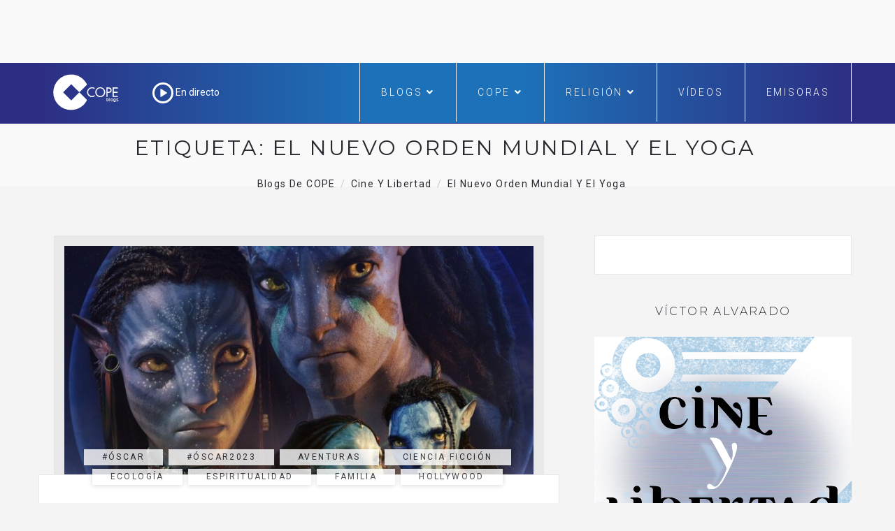

--- FILE ---
content_type: text/html; charset=utf-8
request_url: https://www.google.com/recaptcha/api2/aframe
body_size: 268
content:
<!DOCTYPE HTML><html><head><meta http-equiv="content-type" content="text/html; charset=UTF-8"></head><body><script nonce="kG-2VU5OJqMc45tiSG8P6A">/** Anti-fraud and anti-abuse applications only. See google.com/recaptcha */ try{var clients={'sodar':'https://pagead2.googlesyndication.com/pagead/sodar?'};window.addEventListener("message",function(a){try{if(a.source===window.parent){var b=JSON.parse(a.data);var c=clients[b['id']];if(c){var d=document.createElement('img');d.src=c+b['params']+'&rc='+(localStorage.getItem("rc::a")?sessionStorage.getItem("rc::b"):"");window.document.body.appendChild(d);sessionStorage.setItem("rc::e",parseInt(sessionStorage.getItem("rc::e")||0)+1);localStorage.setItem("rc::h",'1762361521536');}}}catch(b){}});window.parent.postMessage("_grecaptcha_ready", "*");}catch(b){}</script></body></html>

--- FILE ---
content_type: application/javascript; charset=utf-8
request_url: https://fundingchoicesmessages.google.com/f/AGSKWxVfhfelIDNH_El1QLoYpAQmNlcKxpv-sqZuS2I4Si8u1PpBqkLcSMoAFPyEJN5tV2RLyIgW2o2eRTw-DUgZNpKU6YBjaJtPR9gW9QOfi8rIXGfpDNGXXZSSU4r5WMA2mtIpOt60RU9Ot5Kxyx2FGY8Xa0DsfQA77Pmyw-j-JmFJjCvOmakvx5tVs5D1/_/deliver.jphp?/ad728t..ae/ads//ads-01./adsnative_
body_size: -1282
content:
window['adf56433-a5cf-4162-92bd-9c6d8720cac2'] = true;

--- FILE ---
content_type: application/javascript; charset=utf-8
request_url: https://fundingchoicesmessages.google.com/f/AGSKWxXm-K4JQ_s3GfkWuzjh8SQXyQ0tFwg2pzAZpRy-l5mAfzUILEpcQbzJAJWqhHPPzKcl3itPik5kSvop5uss9uurtNpkU8wQ0zqAKGLA4xiWHc93XP_idT1MbsCm9J1pVvJ0OvbYpA==?fccs=W251bGwsbnVsbCxudWxsLG51bGwsbnVsbCxudWxsLFsxNzYyMzYxNTIyLDM2MDAwMDAwXSxudWxsLG51bGwsbnVsbCxbbnVsbCxbNywxMCw2XSxudWxsLG51bGwsbnVsbCxudWxsLG51bGwsbnVsbCxudWxsLG51bGwsbnVsbCwxXSwiaHR0cHM6Ly93d3cuY29wZS5lcy9ibG9ncy9jaW5lLXktbGliZXJ0YWQvdGFnL2VsLW51ZXZvLW9yZGVuLW11bmRpYWwteS1lbC15b2dhLyIsbnVsbCxbWzgsIm13ZWtieHpXeGprIl0sWzksImVuLVVTIl0sWzE2LCJbMSwxLDFdIl0sWzE5LCIyIl0sWzI0LCIiXSxbMjksImZhbHNlIl1dXQ
body_size: 139
content:
if (typeof __googlefc.fcKernelManager.run === 'function') {"use strict";this.default_ContributorServingResponseClientJs=this.default_ContributorServingResponseClientJs||{};(function(_){var window=this;
try{
var ap=function(a){this.A=_.t(a)};_.u(ap,_.J);var bp=function(a){this.A=_.t(a)};_.u(bp,_.J);bp.prototype.getWhitelistStatus=function(){return _.F(this,2)};var cp=function(a){this.A=_.t(a)};_.u(cp,_.J);var dp=_.Tc(cp),ep=function(a,b,c){this.B=a;this.j=_.A(b,ap,1);this.l=_.A(b,_.Ak,3);this.G=_.A(b,bp,4);a=this.B.location.hostname;this.F=_.Cg(this.j,2)&&_.O(this.j,2)!==""?_.O(this.j,2):a;a=new _.Lg(_.Bk(this.l));this.C=new _.Wg(_.q.document,this.F,a);this.console=null;this.o=new _.Xo(this.B,c,a)};
ep.prototype.run=function(){if(_.O(this.j,3)){var a=this.C,b=_.O(this.j,3),c=_.Yg(a),d=new _.Rg;b=_.hg(d,1,b);c=_.D(c,1,b);_.bh(a,c)}else _.Zg(this.C,"FCNEC");_.Zo(this.o,_.A(this.l,_.we,1),this.l.getDefaultConsentRevocationText(),this.l.getDefaultConsentRevocationCloseText(),this.l.getDefaultConsentRevocationAttestationText(),this.F);_.$o(this.o,_.F(this.G,1),this.G.getWhitelistStatus());var e;a=(e=this.B.googlefc)==null?void 0:e.__executeManualDeployment;a!==void 0&&typeof a==="function"&&_.Do(this.o.D,
"manualDeploymentApi")};var fp=function(){};fp.prototype.run=function(a,b,c){var d;return _.v(function(e){d=dp(b);(new ep(a,d,c)).run();return e.return({})})};_.Ek(7,new fp);
}catch(e){_._DumpException(e)}
}).call(this,this.default_ContributorServingResponseClientJs);
// Google Inc.

//# sourceURL=/_/mss/boq-content-ads-contributor/_/js/k=boq-content-ads-contributor.ContributorServingResponseClientJs.en_US.mwekbxzWxjk.es5.O/d=1/exm=ad_blocking_detection_executable,kernel_loader,loader_js_executable,web_iab_us_states_signal_executable/ed=1/rs=AJlcJMyMcu7mdI1Jqnfu-l1t300kaKBUHg/m=cookie_refresh_executable
__googlefc.fcKernelManager.run('\x5b\x5b\x5b7,\x22\x5b\x5bnull,\\\x22cope.es\\\x22,\\\x22AKsRol85xKpMQfmaC7JZoNZi35M0aq6LhtndXuAYv6pChw1LGr0G-7v5uukrGoO1uimd3dYEfLSJ4cqCok-udknfWgl-WN1tWDFBscoiEwiT3dH-t6AHp2Sk489NwJrmQB9DNJsozUZ3Zl_1IhJRLWTAv5M2GRutkw\\\\u003d\\\\u003d\\\x22\x5d,null,\x5b\x5bnull,null,null,\\\x22https:\/\/fundingchoicesmessages.google.com\/f\/AGSKWxVCRvqjP7nvsTKbbYYtYBDq1o5H7QhijDxDexLYxHXlQyGxLmIhOdAGzd3ogAWgr9o5YvCljMDzTfPrmfZTtec2MjR1j3ZB_uc4Y_-S6B82LYkqSa6heloX4QbPk0FWbwgAip5e1A\\\\u003d\\\\u003d\\\x22\x5d,null,null,\x5bnull,null,null,\\\x22https:\/\/fundingchoicesmessages.google.com\/el\/AGSKWxWO4cZRLF_8PdxJdcqkmQplfgBXmT_fg-0GVNjmKH0RGBk_r9XBZhKZzhyaf2K02tPZnuFmkZnIIY3hIcdvLRqg-PBF5Bu5K1lLfCWoCZuNdd9md2lNnqmHmzQN7tP1sK-Kfi2irg\\\\u003d\\\\u003d\\\x22\x5d,null,\x5bnull,\x5b7,10,6\x5d,null,null,null,null,null,null,null,null,null,1\x5d\x5d,\x5b3,1\x5d\x5d\x22\x5d\x5d,\x5bnull,null,null,\x22https:\/\/fundingchoicesmessages.google.com\/f\/AGSKWxWeUg6zCsRXLi9Mi9CAMaicaA_TOcy-hVNSoftGYAXeKmwmqKUZLQVONDdAcwxFrjkeL4TLsWBxhIKnboKs6nRIpi5HgBAIi6D8K9V4srX7YjUDX615C4cxh6wJjKtOC46r-mjfNw\\u003d\\u003d\x22\x5d\x5d');}